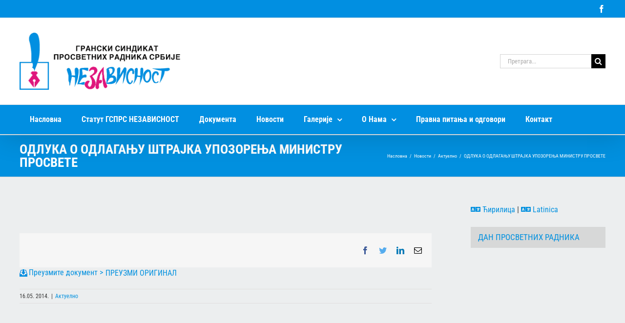

--- FILE ---
content_type: text/html; charset=UTF-8
request_url: https://gsprs-nezavisnost.org.rs/novosti/aktuelno/odluka-o-odlaganju-strajka-upozorenja-ministru-prosvete/
body_size: 14964
content:
<!DOCTYPE html>
<html class="avada-html-layout-wide avada-html-header-position-top" lang="sr-RS" prefix="og: http://ogp.me/ns# fb: http://ogp.me/ns/fb#">
<head>
	<meta http-equiv="X-UA-Compatible" content="IE=edge" />
	<meta http-equiv="Content-Type" content="text/html; charset=utf-8"/>
	<meta name="viewport" content="width=device-width, initial-scale=1" />
	<title>ОДЛУКА О ОДЛАГАЊУ ШТРАЈКА УПОЗОРЕЊА МИНИСТРУ ПРОСВЕТЕ &#8211; ГСПРС Независност</title>
<meta name='robots' content='max-image-preview:large' />
	<style>img:is([sizes="auto" i], [sizes^="auto," i]) { contain-intrinsic-size: 3000px 1500px }</style>
	<script type="text/javascript">function rgmkInitGoogleMaps(){window.rgmkGoogleMapsCallback=true;try{jQuery(document).trigger("rgmkGoogleMapsLoad")}catch(err){}}</script>		
		
		
		
		
		
		<meta property="og:title" content="ОДЛУКА О ОДЛАГАЊУ ШТРАЈКА УПОЗОРЕЊА МИНИСТРУ ПРОСВЕТЕ"/>
		<meta property="og:type" content="article"/>
		<meta property="og:url" content="https://gsprs-nezavisnost.org.rs/novosti/aktuelno/odluka-o-odlaganju-strajka-upozorenja-ministru-prosvete/"/>
		<meta property="og:site_name" content="ГСПРС Независност"/>
		<meta property="og:description" content="ПРЕУЗМИ ОРИГИНАЛ"/>

									<meta property="og:image" content="https://gsprs-nezavisnost.org.rs/media/2017/05/logo-gsprs-nezavisnost.png"/>
							<style id='classic-theme-styles-inline-css' type='text/css'>
/*! This file is auto-generated */
.wp-block-button__link{color:#fff;background-color:#32373c;border-radius:9999px;box-shadow:none;text-decoration:none;padding:calc(.667em + 2px) calc(1.333em + 2px);font-size:1.125em}.wp-block-file__button{background:#32373c;color:#fff;text-decoration:none}
</style>
<style id='global-styles-inline-css' type='text/css'>
:root{--wp--preset--aspect-ratio--square: 1;--wp--preset--aspect-ratio--4-3: 4/3;--wp--preset--aspect-ratio--3-4: 3/4;--wp--preset--aspect-ratio--3-2: 3/2;--wp--preset--aspect-ratio--2-3: 2/3;--wp--preset--aspect-ratio--16-9: 16/9;--wp--preset--aspect-ratio--9-16: 9/16;--wp--preset--color--black: #000000;--wp--preset--color--cyan-bluish-gray: #abb8c3;--wp--preset--color--white: #ffffff;--wp--preset--color--pale-pink: #f78da7;--wp--preset--color--vivid-red: #cf2e2e;--wp--preset--color--luminous-vivid-orange: #ff6900;--wp--preset--color--luminous-vivid-amber: #fcb900;--wp--preset--color--light-green-cyan: #7bdcb5;--wp--preset--color--vivid-green-cyan: #00d084;--wp--preset--color--pale-cyan-blue: #8ed1fc;--wp--preset--color--vivid-cyan-blue: #0693e3;--wp--preset--color--vivid-purple: #9b51e0;--wp--preset--gradient--vivid-cyan-blue-to-vivid-purple: linear-gradient(135deg,rgba(6,147,227,1) 0%,rgb(155,81,224) 100%);--wp--preset--gradient--light-green-cyan-to-vivid-green-cyan: linear-gradient(135deg,rgb(122,220,180) 0%,rgb(0,208,130) 100%);--wp--preset--gradient--luminous-vivid-amber-to-luminous-vivid-orange: linear-gradient(135deg,rgba(252,185,0,1) 0%,rgba(255,105,0,1) 100%);--wp--preset--gradient--luminous-vivid-orange-to-vivid-red: linear-gradient(135deg,rgba(255,105,0,1) 0%,rgb(207,46,46) 100%);--wp--preset--gradient--very-light-gray-to-cyan-bluish-gray: linear-gradient(135deg,rgb(238,238,238) 0%,rgb(169,184,195) 100%);--wp--preset--gradient--cool-to-warm-spectrum: linear-gradient(135deg,rgb(74,234,220) 0%,rgb(151,120,209) 20%,rgb(207,42,186) 40%,rgb(238,44,130) 60%,rgb(251,105,98) 80%,rgb(254,248,76) 100%);--wp--preset--gradient--blush-light-purple: linear-gradient(135deg,rgb(255,206,236) 0%,rgb(152,150,240) 100%);--wp--preset--gradient--blush-bordeaux: linear-gradient(135deg,rgb(254,205,165) 0%,rgb(254,45,45) 50%,rgb(107,0,62) 100%);--wp--preset--gradient--luminous-dusk: linear-gradient(135deg,rgb(255,203,112) 0%,rgb(199,81,192) 50%,rgb(65,88,208) 100%);--wp--preset--gradient--pale-ocean: linear-gradient(135deg,rgb(255,245,203) 0%,rgb(182,227,212) 50%,rgb(51,167,181) 100%);--wp--preset--gradient--electric-grass: linear-gradient(135deg,rgb(202,248,128) 0%,rgb(113,206,126) 100%);--wp--preset--gradient--midnight: linear-gradient(135deg,rgb(2,3,129) 0%,rgb(40,116,252) 100%);--wp--preset--font-size--small: 12px;--wp--preset--font-size--medium: 20px;--wp--preset--font-size--large: 24px;--wp--preset--font-size--x-large: 42px;--wp--preset--font-size--normal: 16px;--wp--preset--font-size--xlarge: 32px;--wp--preset--font-size--huge: 48px;--wp--preset--spacing--20: 0.44rem;--wp--preset--spacing--30: 0.67rem;--wp--preset--spacing--40: 1rem;--wp--preset--spacing--50: 1.5rem;--wp--preset--spacing--60: 2.25rem;--wp--preset--spacing--70: 3.38rem;--wp--preset--spacing--80: 5.06rem;--wp--preset--shadow--natural: 6px 6px 9px rgba(0, 0, 0, 0.2);--wp--preset--shadow--deep: 12px 12px 50px rgba(0, 0, 0, 0.4);--wp--preset--shadow--sharp: 6px 6px 0px rgba(0, 0, 0, 0.2);--wp--preset--shadow--outlined: 6px 6px 0px -3px rgba(255, 255, 255, 1), 6px 6px rgba(0, 0, 0, 1);--wp--preset--shadow--crisp: 6px 6px 0px rgba(0, 0, 0, 1);}:where(.is-layout-flex){gap: 0.5em;}:where(.is-layout-grid){gap: 0.5em;}body .is-layout-flex{display: flex;}.is-layout-flex{flex-wrap: wrap;align-items: center;}.is-layout-flex > :is(*, div){margin: 0;}body .is-layout-grid{display: grid;}.is-layout-grid > :is(*, div){margin: 0;}:where(.wp-block-columns.is-layout-flex){gap: 2em;}:where(.wp-block-columns.is-layout-grid){gap: 2em;}:where(.wp-block-post-template.is-layout-flex){gap: 1.25em;}:where(.wp-block-post-template.is-layout-grid){gap: 1.25em;}.has-black-color{color: var(--wp--preset--color--black) !important;}.has-cyan-bluish-gray-color{color: var(--wp--preset--color--cyan-bluish-gray) !important;}.has-white-color{color: var(--wp--preset--color--white) !important;}.has-pale-pink-color{color: var(--wp--preset--color--pale-pink) !important;}.has-vivid-red-color{color: var(--wp--preset--color--vivid-red) !important;}.has-luminous-vivid-orange-color{color: var(--wp--preset--color--luminous-vivid-orange) !important;}.has-luminous-vivid-amber-color{color: var(--wp--preset--color--luminous-vivid-amber) !important;}.has-light-green-cyan-color{color: var(--wp--preset--color--light-green-cyan) !important;}.has-vivid-green-cyan-color{color: var(--wp--preset--color--vivid-green-cyan) !important;}.has-pale-cyan-blue-color{color: var(--wp--preset--color--pale-cyan-blue) !important;}.has-vivid-cyan-blue-color{color: var(--wp--preset--color--vivid-cyan-blue) !important;}.has-vivid-purple-color{color: var(--wp--preset--color--vivid-purple) !important;}.has-black-background-color{background-color: var(--wp--preset--color--black) !important;}.has-cyan-bluish-gray-background-color{background-color: var(--wp--preset--color--cyan-bluish-gray) !important;}.has-white-background-color{background-color: var(--wp--preset--color--white) !important;}.has-pale-pink-background-color{background-color: var(--wp--preset--color--pale-pink) !important;}.has-vivid-red-background-color{background-color: var(--wp--preset--color--vivid-red) !important;}.has-luminous-vivid-orange-background-color{background-color: var(--wp--preset--color--luminous-vivid-orange) !important;}.has-luminous-vivid-amber-background-color{background-color: var(--wp--preset--color--luminous-vivid-amber) !important;}.has-light-green-cyan-background-color{background-color: var(--wp--preset--color--light-green-cyan) !important;}.has-vivid-green-cyan-background-color{background-color: var(--wp--preset--color--vivid-green-cyan) !important;}.has-pale-cyan-blue-background-color{background-color: var(--wp--preset--color--pale-cyan-blue) !important;}.has-vivid-cyan-blue-background-color{background-color: var(--wp--preset--color--vivid-cyan-blue) !important;}.has-vivid-purple-background-color{background-color: var(--wp--preset--color--vivid-purple) !important;}.has-black-border-color{border-color: var(--wp--preset--color--black) !important;}.has-cyan-bluish-gray-border-color{border-color: var(--wp--preset--color--cyan-bluish-gray) !important;}.has-white-border-color{border-color: var(--wp--preset--color--white) !important;}.has-pale-pink-border-color{border-color: var(--wp--preset--color--pale-pink) !important;}.has-vivid-red-border-color{border-color: var(--wp--preset--color--vivid-red) !important;}.has-luminous-vivid-orange-border-color{border-color: var(--wp--preset--color--luminous-vivid-orange) !important;}.has-luminous-vivid-amber-border-color{border-color: var(--wp--preset--color--luminous-vivid-amber) !important;}.has-light-green-cyan-border-color{border-color: var(--wp--preset--color--light-green-cyan) !important;}.has-vivid-green-cyan-border-color{border-color: var(--wp--preset--color--vivid-green-cyan) !important;}.has-pale-cyan-blue-border-color{border-color: var(--wp--preset--color--pale-cyan-blue) !important;}.has-vivid-cyan-blue-border-color{border-color: var(--wp--preset--color--vivid-cyan-blue) !important;}.has-vivid-purple-border-color{border-color: var(--wp--preset--color--vivid-purple) !important;}.has-vivid-cyan-blue-to-vivid-purple-gradient-background{background: var(--wp--preset--gradient--vivid-cyan-blue-to-vivid-purple) !important;}.has-light-green-cyan-to-vivid-green-cyan-gradient-background{background: var(--wp--preset--gradient--light-green-cyan-to-vivid-green-cyan) !important;}.has-luminous-vivid-amber-to-luminous-vivid-orange-gradient-background{background: var(--wp--preset--gradient--luminous-vivid-amber-to-luminous-vivid-orange) !important;}.has-luminous-vivid-orange-to-vivid-red-gradient-background{background: var(--wp--preset--gradient--luminous-vivid-orange-to-vivid-red) !important;}.has-very-light-gray-to-cyan-bluish-gray-gradient-background{background: var(--wp--preset--gradient--very-light-gray-to-cyan-bluish-gray) !important;}.has-cool-to-warm-spectrum-gradient-background{background: var(--wp--preset--gradient--cool-to-warm-spectrum) !important;}.has-blush-light-purple-gradient-background{background: var(--wp--preset--gradient--blush-light-purple) !important;}.has-blush-bordeaux-gradient-background{background: var(--wp--preset--gradient--blush-bordeaux) !important;}.has-luminous-dusk-gradient-background{background: var(--wp--preset--gradient--luminous-dusk) !important;}.has-pale-ocean-gradient-background{background: var(--wp--preset--gradient--pale-ocean) !important;}.has-electric-grass-gradient-background{background: var(--wp--preset--gradient--electric-grass) !important;}.has-midnight-gradient-background{background: var(--wp--preset--gradient--midnight) !important;}.has-small-font-size{font-size: var(--wp--preset--font-size--small) !important;}.has-medium-font-size{font-size: var(--wp--preset--font-size--medium) !important;}.has-large-font-size{font-size: var(--wp--preset--font-size--large) !important;}.has-x-large-font-size{font-size: var(--wp--preset--font-size--x-large) !important;}
:where(.wp-block-post-template.is-layout-flex){gap: 1.25em;}:where(.wp-block-post-template.is-layout-grid){gap: 1.25em;}
:where(.wp-block-columns.is-layout-flex){gap: 2em;}:where(.wp-block-columns.is-layout-grid){gap: 2em;}
:root :where(.wp-block-pullquote){font-size: 1.5em;line-height: 1.6;}
</style>
<link rel='stylesheet' id='tablepress-default-css' href='https://gsprs-nezavisnost.org.rs/wp-content/plugins/tablepress/css/build/default.css' type='text/css' media='all' />
<link rel='stylesheet' id='fusion-dynamic-css-css' href='https://gsprs-nezavisnost.org.rs/media/fusion-styles/e85ead21f9e7249b013a7750188cd2b5.min.css' type='text/css' media='all' />
<script type="text/javascript" src="https://gsprs-nezavisnost.org.rs/wp-includes/js/jquery/jquery.min.js" id="jquery-core-js"></script>
<script type="text/javascript" src="https://gsprs-nezavisnost.org.rs/wp-includes/js/jquery/jquery-migrate.min.js" id="jquery-migrate-js"></script>
<script type="text/javascript" src="https://gsprs-nezavisnost.org.rs/wp-content/plugins/revslider/public/assets/js/rbtools.min.js" id="tp-tools-js"></script>
<script type="text/javascript" src="https://gsprs-nezavisnost.org.rs/wp-content/plugins/revslider/public/assets/js/rs6.min.js" id="revmin-js"></script>
<link rel="https://api.w.org/" href="https://gsprs-nezavisnost.org.rs/wp-json/" /><link rel="alternate" title="JSON" type="application/json" href="https://gsprs-nezavisnost.org.rs/wp-json/wp/v2/posts/2924" /><link rel="canonical" href="https://gsprs-nezavisnost.org.rs/novosti/aktuelno/odluka-o-odlaganju-strajka-upozorenja-ministru-prosvete/" />
<style type="text/css" id="css-fb-visibility">@media screen and (max-width: 640px){.fusion-no-small-visibility{display:none !important;}body:not(.fusion-builder-ui-wireframe) .sm-text-align-center{text-align:center !important;}body:not(.fusion-builder-ui-wireframe) .sm-text-align-left{text-align:left !important;}body:not(.fusion-builder-ui-wireframe) .sm-text-align-right{text-align:right !important;}body:not(.fusion-builder-ui-wireframe) .sm-flex-align-center{justify-content:center !important;}body:not(.fusion-builder-ui-wireframe) .sm-flex-align-flex-start{justify-content:flex-start !important;}body:not(.fusion-builder-ui-wireframe) .sm-flex-align-flex-end{justify-content:flex-end !important;}body:not(.fusion-builder-ui-wireframe) .sm-mx-auto{margin-left:auto !important;margin-right:auto !important;}body:not(.fusion-builder-ui-wireframe) .sm-ml-auto{margin-left:auto !important;}body:not(.fusion-builder-ui-wireframe) .sm-mr-auto{margin-right:auto !important;}body:not(.fusion-builder-ui-wireframe) .fusion-absolute-position-small{position:absolute;top:auto;width:100%;}}@media screen and (min-width: 641px) and (max-width: 1024px){.fusion-no-medium-visibility{display:none !important;}body:not(.fusion-builder-ui-wireframe) .md-text-align-center{text-align:center !important;}body:not(.fusion-builder-ui-wireframe) .md-text-align-left{text-align:left !important;}body:not(.fusion-builder-ui-wireframe) .md-text-align-right{text-align:right !important;}body:not(.fusion-builder-ui-wireframe) .md-flex-align-center{justify-content:center !important;}body:not(.fusion-builder-ui-wireframe) .md-flex-align-flex-start{justify-content:flex-start !important;}body:not(.fusion-builder-ui-wireframe) .md-flex-align-flex-end{justify-content:flex-end !important;}body:not(.fusion-builder-ui-wireframe) .md-mx-auto{margin-left:auto !important;margin-right:auto !important;}body:not(.fusion-builder-ui-wireframe) .md-ml-auto{margin-left:auto !important;}body:not(.fusion-builder-ui-wireframe) .md-mr-auto{margin-right:auto !important;}body:not(.fusion-builder-ui-wireframe) .fusion-absolute-position-medium{position:absolute;top:auto;width:100%;}}@media screen and (min-width: 1025px){.fusion-no-large-visibility{display:none !important;}body:not(.fusion-builder-ui-wireframe) .lg-text-align-center{text-align:center !important;}body:not(.fusion-builder-ui-wireframe) .lg-text-align-left{text-align:left !important;}body:not(.fusion-builder-ui-wireframe) .lg-text-align-right{text-align:right !important;}body:not(.fusion-builder-ui-wireframe) .lg-flex-align-center{justify-content:center !important;}body:not(.fusion-builder-ui-wireframe) .lg-flex-align-flex-start{justify-content:flex-start !important;}body:not(.fusion-builder-ui-wireframe) .lg-flex-align-flex-end{justify-content:flex-end !important;}body:not(.fusion-builder-ui-wireframe) .lg-mx-auto{margin-left:auto !important;margin-right:auto !important;}body:not(.fusion-builder-ui-wireframe) .lg-ml-auto{margin-left:auto !important;}body:not(.fusion-builder-ui-wireframe) .lg-mr-auto{margin-right:auto !important;}body:not(.fusion-builder-ui-wireframe) .fusion-absolute-position-large{position:absolute;top:auto;width:100%;}}</style><meta name="generator" content="Powered by Slider Revolution 6.2.23 - responsive, Mobile-Friendly Slider Plugin for WordPress with comfortable drag and drop interface." />
<link rel="icon" href="https://gsprs-nezavisnost.org.rs/media/2021/12/cropped-favicon-nezavisnost-32x32.png" sizes="32x32" />
<link rel="icon" href="https://gsprs-nezavisnost.org.rs/media/2021/12/cropped-favicon-nezavisnost-192x192.png" sizes="192x192" />
<link rel="apple-touch-icon" href="https://gsprs-nezavisnost.org.rs/media/2021/12/cropped-favicon-nezavisnost-180x180.png" />
<meta name="msapplication-TileImage" content="https://gsprs-nezavisnost.org.rs/media/2021/12/cropped-favicon-nezavisnost-270x270.png" />
<script type="text/javascript">function setREVStartSize(e){
			//window.requestAnimationFrame(function() {				 
				window.RSIW = window.RSIW===undefined ? window.innerWidth : window.RSIW;	
				window.RSIH = window.RSIH===undefined ? window.innerHeight : window.RSIH;	
				try {								
					var pw = document.getElementById(e.c).parentNode.offsetWidth,
						newh;
					pw = pw===0 || isNaN(pw) ? window.RSIW : pw;
					e.tabw = e.tabw===undefined ? 0 : parseInt(e.tabw);
					e.thumbw = e.thumbw===undefined ? 0 : parseInt(e.thumbw);
					e.tabh = e.tabh===undefined ? 0 : parseInt(e.tabh);
					e.thumbh = e.thumbh===undefined ? 0 : parseInt(e.thumbh);
					e.tabhide = e.tabhide===undefined ? 0 : parseInt(e.tabhide);
					e.thumbhide = e.thumbhide===undefined ? 0 : parseInt(e.thumbhide);
					e.mh = e.mh===undefined || e.mh=="" || e.mh==="auto" ? 0 : parseInt(e.mh,0);		
					if(e.layout==="fullscreen" || e.l==="fullscreen") 						
						newh = Math.max(e.mh,window.RSIH);					
					else{					
						e.gw = Array.isArray(e.gw) ? e.gw : [e.gw];
						for (var i in e.rl) if (e.gw[i]===undefined || e.gw[i]===0) e.gw[i] = e.gw[i-1];					
						e.gh = e.el===undefined || e.el==="" || (Array.isArray(e.el) && e.el.length==0)? e.gh : e.el;
						e.gh = Array.isArray(e.gh) ? e.gh : [e.gh];
						for (var i in e.rl) if (e.gh[i]===undefined || e.gh[i]===0) e.gh[i] = e.gh[i-1];
											
						var nl = new Array(e.rl.length),
							ix = 0,						
							sl;					
						e.tabw = e.tabhide>=pw ? 0 : e.tabw;
						e.thumbw = e.thumbhide>=pw ? 0 : e.thumbw;
						e.tabh = e.tabhide>=pw ? 0 : e.tabh;
						e.thumbh = e.thumbhide>=pw ? 0 : e.thumbh;					
						for (var i in e.rl) nl[i] = e.rl[i]<window.RSIW ? 0 : e.rl[i];
						sl = nl[0];									
						for (var i in nl) if (sl>nl[i] && nl[i]>0) { sl = nl[i]; ix=i;}															
						var m = pw>(e.gw[ix]+e.tabw+e.thumbw) ? 1 : (pw-(e.tabw+e.thumbw)) / (e.gw[ix]);					
						newh =  (e.gh[ix] * m) + (e.tabh + e.thumbh);
					}				
					if(window.rs_init_css===undefined) window.rs_init_css = document.head.appendChild(document.createElement("style"));					
					document.getElementById(e.c).height = newh+"px";
					window.rs_init_css.innerHTML += "#"+e.c+"_wrapper { height: "+newh+"px }";				
				} catch(e){
					console.log("Failure at Presize of Slider:" + e)
				}					   
			//});
		  };</script>
		<script type="text/javascript">
			var doc = document.documentElement;
			doc.setAttribute( 'data-useragent', navigator.userAgent );
		</script>
		
	</head>

<body class="wp-singular post-template-default single single-post postid-2924 single-format-standard wp-theme-Avada wp-child-theme-gsprs-nezavisnost fusion-image-hovers fusion-pagination-sizing fusion-button_type-flat fusion-button_span-no fusion-button_gradient-linear avada-image-rollover-circle-yes avada-image-rollover-yes avada-image-rollover-direction-left odluka-o-odlaganju-strajka-upozorenja-ministru-prosvete fusion-body ltr fusion-sticky-header no-mobile-slidingbar no-mobile-totop fusion-disable-outline fusion-sub-menu-fade mobile-logo-pos-left layout-wide-mode avada-has-boxed-modal-shadow-none layout-scroll-offset-full avada-has-zero-margin-offset-top has-sidebar fusion-top-header menu-text-align-left mobile-menu-design-modern fusion-show-pagination-text fusion-header-layout-v4 avada-responsive avada-footer-fx-none avada-menu-highlight-style-background fusion-search-form-classic fusion-main-menu-search-overlay fusion-avatar-square avada-sticky-shrinkage avada-blog-layout-medium avada-blog-archive-layout-grid avada-header-shadow-yes avada-menu-icon-position-left avada-has-mainmenu-dropdown-divider avada-has-mobile-menu-search avada-has-breadcrumb-mobile-hidden avada-has-titlebar-bar_and_content avada-has-pagination-padding avada-flyout-menu-direction-fade avada-ec-views-v1" >
		<a class="skip-link screen-reader-text" href="#content">Skip to content</a>

	<div id="boxed-wrapper">
		<div class="fusion-sides-frame"></div>
		<div id="wrapper" class="fusion-wrapper">
			<div id="home" style="position:relative;top:-1px;"></div>
			
				
			<header class="fusion-header-wrapper fusion-header-shadow">
				<div class="fusion-header-v4 fusion-logo-alignment fusion-logo-left fusion-sticky-menu-1 fusion-sticky-logo- fusion-mobile-logo- fusion-sticky-menu-only fusion-header-menu-align-left fusion-mobile-menu-design-modern">
					
<div class="fusion-secondary-header">
	<div class="fusion-row">
							<div class="fusion-alignright">
				<div class="fusion-social-links-header"><div class="fusion-social-networks"><div class="fusion-social-networks-wrapper"><a  class="fusion-social-network-icon fusion-tooltip fusion-facebook awb-icon-facebook" style data-placement="bottom" data-title="Facebook" data-toggle="tooltip" title="Facebook" href="https://www.facebook.com/Gsprs-Nezavisnost-851250284928726/" target="_blank" rel="noreferrer"><span class="screen-reader-text">Facebook</span></a></div></div></div>			</div>
			</div>
</div>
<div class="fusion-header-sticky-height"></div>
<div class="fusion-sticky-header-wrapper"> <!-- start fusion sticky header wrapper -->
	<div class="fusion-header">
		<div class="fusion-row">
							<div class="fusion-logo" data-margin-top="0px" data-margin-bottom="0px" data-margin-left="0px" data-margin-right="0px">
			<a class="fusion-logo-link"  href="https://gsprs-nezavisnost.org.rs/" >

						<!-- standard logo -->
			<img src="https://gsprs-nezavisnost.org.rs/media/2017/05/logo-gsprs-nezavisnost.png" srcset="https://gsprs-nezavisnost.org.rs/media/2017/05/logo-gsprs-nezavisnost.png 1x, https://gsprs-nezavisnost.org.rs/media/2017/05/logo-gsprs-nezavisnost.png 2x" width="703" height="250" style="max-height:250px;height:auto;" alt="ГСПРС Независност Logo" data-retina_logo_url="https://gsprs-nezavisnost.org.rs/media/2017/05/logo-gsprs-nezavisnost.png" class="fusion-standard-logo" />

			
					</a>
		
<div class="fusion-header-content-3-wrapper">
			<div class="fusion-secondary-menu-search">
					<form role="search" class="searchform fusion-search-form  fusion-search-form-classic" method="get" action="https://gsprs-nezavisnost.org.rs/">
			<div class="fusion-search-form-content">

				
				<div class="fusion-search-field search-field">
					<label><span class="screen-reader-text">Претрага за:</span>
													<input type="search" value="" name="s" class="s" placeholder="Претрага..." required aria-required="true" aria-label="Претрага..."/>
											</label>
				</div>
				<div class="fusion-search-button search-button">
					<input type="submit" class="fusion-search-submit searchsubmit" aria-label="Search" value="&#xf002;" />
									</div>

				
			</div>


			
		</form>
				</div>
	</div>
</div>
								<div class="fusion-mobile-menu-icons">
							<a href="#" class="fusion-icon awb-icon-bars" aria-label="Toggle mobile menu" aria-expanded="false"></a>
		
					<a href="#" class="fusion-icon awb-icon-search" aria-label="Toggle mobile search"></a>
		
		
			</div>
			
					</div>
	</div>
	<div class="fusion-secondary-main-menu">
		<div class="fusion-row">
			<nav class="fusion-main-menu" aria-label="Main Menu"><div class="fusion-overlay-search">		<form role="search" class="searchform fusion-search-form  fusion-search-form-classic" method="get" action="https://gsprs-nezavisnost.org.rs/">
			<div class="fusion-search-form-content">

				
				<div class="fusion-search-field search-field">
					<label><span class="screen-reader-text">Претрага за:</span>
													<input type="search" value="" name="s" class="s" placeholder="Претрага..." required aria-required="true" aria-label="Претрага..."/>
											</label>
				</div>
				<div class="fusion-search-button search-button">
					<input type="submit" class="fusion-search-submit searchsubmit" aria-label="Search" value="&#xf002;" />
									</div>

				
			</div>


			
		</form>
		<div class="fusion-search-spacer"></div><a href="#" role="button" aria-label="Close Search" class="fusion-close-search"></a></div><ul id="menu-main-menu" class="fusion-menu"><li  id="menu-item-3870"  class="menu-item menu-item-type-post_type menu-item-object-page menu-item-home menu-item-3870"  data-item-id="3870"><a  href="https://gsprs-nezavisnost.org.rs/" class="fusion-background-highlight"><span class="menu-text">Насловна</span></a></li><li  id="menu-item-3866"  class="menu-item menu-item-type-post_type menu-item-object-page menu-item-3866"  data-item-id="3866"><a  href="https://gsprs-nezavisnost.org.rs/statut/" class="fusion-background-highlight"><span class="menu-text">Статут ГСПРС НЕЗАВИСНОСТ</span></a></li><li  id="menu-item-4128"  class="menu-item menu-item-type-post_type menu-item-object-page menu-item-4128"  data-item-id="4128"><a  href="https://gsprs-nezavisnost.org.rs/dokumenta/" class="fusion-background-highlight"><span class="menu-text">Документа</span></a></li><li  id="menu-item-4143"  class="menu-item menu-item-type-taxonomy menu-item-object-category current-post-ancestor menu-item-4143"  data-item-id="4143"><a  href="https://gsprs-nezavisnost.org.rs/category/novosti/" class="fusion-background-highlight"><span class="menu-text">Новости</span></a></li><li  id="menu-item-4145"  class="menu-item menu-item-type-custom menu-item-object-custom menu-item-has-children menu-item-4145 fusion-dropdown-menu"  data-item-id="4145"><a  href="#" class="fusion-background-highlight"><span class="menu-text">Галерије</span> <span class="fusion-caret"><i class="fusion-dropdown-indicator" aria-hidden="true"></i></span></a><ul class="sub-menu"><li  id="menu-item-4142"  class="menu-item menu-item-type-taxonomy menu-item-object-category menu-item-4142 fusion-dropdown-submenu" ><a  href="https://gsprs-nezavisnost.org.rs/category/video-galerije/" class="fusion-background-highlight"><span>Видео Галерије</span></a></li><li  id="menu-item-4144"  class="menu-item menu-item-type-taxonomy menu-item-object-category menu-item-4144 fusion-dropdown-submenu" ><a  href="https://gsprs-nezavisnost.org.rs/category/foto-galerije/" class="fusion-background-highlight"><span>Фото Галерије</span></a></li></ul></li><li  id="menu-item-4202"  class="menu-item menu-item-type-custom menu-item-object-custom menu-item-has-children menu-item-4202 fusion-dropdown-menu"  data-item-id="4202"><a  href="#" class="fusion-background-highlight"><span class="menu-text">О Нама</span> <span class="fusion-caret"><i class="fusion-dropdown-indicator" aria-hidden="true"></i></span></a><ul class="sub-menu"><li  id="menu-item-3867"  class="menu-item menu-item-type-post_type menu-item-object-page menu-item-3867 fusion-dropdown-submenu" ><a  href="https://gsprs-nezavisnost.org.rs/organi-i-tela/" class="fusion-background-highlight"><span>Органи и тела</span></a></li><li  id="menu-item-4187"  class="menu-item menu-item-type-post_type menu-item-object-page menu-item-4187 fusion-dropdown-submenu" ><a  href="https://gsprs-nezavisnost.org.rs/programska-dokumenta/" class="fusion-background-highlight"><span>Програмска документа</span></a></li><li  id="menu-item-4141"  class="menu-item menu-item-type-post_type menu-item-object-page menu-item-4141 fusion-dropdown-submenu" ><a  href="https://gsprs-nezavisnost.org.rs/istorijat-sindikata/" class="fusion-background-highlight"><span>Историјат Синдиката</span></a></li><li  id="menu-item-4182"  class="menu-item menu-item-type-post_type menu-item-object-page menu-item-4182 fusion-dropdown-submenu" ><a  href="https://gsprs-nezavisnost.org.rs/skolske-uprave/" class="fusion-background-highlight"><span>Школске управе</span></a></li></ul></li><li  id="menu-item-6016"  class="menu-item menu-item-type-taxonomy menu-item-object-category menu-item-6016"  data-item-id="6016"><a  href="https://gsprs-nezavisnost.org.rs/category/%d0%bf%d1%80%d0%b0%d0%b2%d0%bd%d0%b0-%d0%bf%d0%b8%d1%82%d0%b0%d1%9a%d0%b0-%d0%b8-%d0%be%d0%b4%d0%b3%d0%be%d0%b2%d0%be%d1%80%d0%b8/" class="fusion-background-highlight"><span class="menu-text">Правна питања и одговори</span></a></li><li  id="menu-item-3869"  class="menu-item menu-item-type-post_type menu-item-object-page menu-item-3869"  data-item-id="3869"><a  href="https://gsprs-nezavisnost.org.rs/kontakt/" class="fusion-background-highlight"><span class="menu-text">Контакт</span></a></li></ul></nav><nav class="fusion-main-menu fusion-sticky-menu" aria-label="Main Menu Sticky"><div class="fusion-overlay-search">		<form role="search" class="searchform fusion-search-form  fusion-search-form-classic" method="get" action="https://gsprs-nezavisnost.org.rs/">
			<div class="fusion-search-form-content">

				
				<div class="fusion-search-field search-field">
					<label><span class="screen-reader-text">Претрага за:</span>
													<input type="search" value="" name="s" class="s" placeholder="Претрага..." required aria-required="true" aria-label="Претрага..."/>
											</label>
				</div>
				<div class="fusion-search-button search-button">
					<input type="submit" class="fusion-search-submit searchsubmit" aria-label="Search" value="&#xf002;" />
									</div>

				
			</div>


			
		</form>
		<div class="fusion-search-spacer"></div><a href="#" role="button" aria-label="Close Search" class="fusion-close-search"></a></div><ul id="menu-main-menu-1" class="fusion-menu"><li   class="menu-item menu-item-type-post_type menu-item-object-page menu-item-home menu-item-3870"  data-item-id="3870"><a  href="https://gsprs-nezavisnost.org.rs/" class="fusion-background-highlight"><span class="menu-text">Насловна</span></a></li><li   class="menu-item menu-item-type-post_type menu-item-object-page menu-item-3866"  data-item-id="3866"><a  href="https://gsprs-nezavisnost.org.rs/statut/" class="fusion-background-highlight"><span class="menu-text">Статут ГСПРС НЕЗАВИСНОСТ</span></a></li><li   class="menu-item menu-item-type-post_type menu-item-object-page menu-item-4128"  data-item-id="4128"><a  href="https://gsprs-nezavisnost.org.rs/dokumenta/" class="fusion-background-highlight"><span class="menu-text">Документа</span></a></li><li   class="menu-item menu-item-type-taxonomy menu-item-object-category current-post-ancestor menu-item-4143"  data-item-id="4143"><a  href="https://gsprs-nezavisnost.org.rs/category/novosti/" class="fusion-background-highlight"><span class="menu-text">Новости</span></a></li><li   class="menu-item menu-item-type-custom menu-item-object-custom menu-item-has-children menu-item-4145 fusion-dropdown-menu"  data-item-id="4145"><a  href="#" class="fusion-background-highlight"><span class="menu-text">Галерије</span> <span class="fusion-caret"><i class="fusion-dropdown-indicator" aria-hidden="true"></i></span></a><ul class="sub-menu"><li   class="menu-item menu-item-type-taxonomy menu-item-object-category menu-item-4142 fusion-dropdown-submenu" ><a  href="https://gsprs-nezavisnost.org.rs/category/video-galerije/" class="fusion-background-highlight"><span>Видео Галерије</span></a></li><li   class="menu-item menu-item-type-taxonomy menu-item-object-category menu-item-4144 fusion-dropdown-submenu" ><a  href="https://gsprs-nezavisnost.org.rs/category/foto-galerije/" class="fusion-background-highlight"><span>Фото Галерије</span></a></li></ul></li><li   class="menu-item menu-item-type-custom menu-item-object-custom menu-item-has-children menu-item-4202 fusion-dropdown-menu"  data-item-id="4202"><a  href="#" class="fusion-background-highlight"><span class="menu-text">О Нама</span> <span class="fusion-caret"><i class="fusion-dropdown-indicator" aria-hidden="true"></i></span></a><ul class="sub-menu"><li   class="menu-item menu-item-type-post_type menu-item-object-page menu-item-3867 fusion-dropdown-submenu" ><a  href="https://gsprs-nezavisnost.org.rs/organi-i-tela/" class="fusion-background-highlight"><span>Органи и тела</span></a></li><li   class="menu-item menu-item-type-post_type menu-item-object-page menu-item-4187 fusion-dropdown-submenu" ><a  href="https://gsprs-nezavisnost.org.rs/programska-dokumenta/" class="fusion-background-highlight"><span>Програмска документа</span></a></li><li   class="menu-item menu-item-type-post_type menu-item-object-page menu-item-4141 fusion-dropdown-submenu" ><a  href="https://gsprs-nezavisnost.org.rs/istorijat-sindikata/" class="fusion-background-highlight"><span>Историјат Синдиката</span></a></li><li   class="menu-item menu-item-type-post_type menu-item-object-page menu-item-4182 fusion-dropdown-submenu" ><a  href="https://gsprs-nezavisnost.org.rs/skolske-uprave/" class="fusion-background-highlight"><span>Школске управе</span></a></li></ul></li><li   class="menu-item menu-item-type-taxonomy menu-item-object-category menu-item-6016"  data-item-id="6016"><a  href="https://gsprs-nezavisnost.org.rs/category/%d0%bf%d1%80%d0%b0%d0%b2%d0%bd%d0%b0-%d0%bf%d0%b8%d1%82%d0%b0%d1%9a%d0%b0-%d0%b8-%d0%be%d0%b4%d0%b3%d0%be%d0%b2%d0%be%d1%80%d0%b8/" class="fusion-background-highlight"><span class="menu-text">Правна питања и одговори</span></a></li><li   class="menu-item menu-item-type-post_type menu-item-object-page menu-item-3869"  data-item-id="3869"><a  href="https://gsprs-nezavisnost.org.rs/kontakt/" class="fusion-background-highlight"><span class="menu-text">Контакт</span></a></li></ul></nav>
<nav class="fusion-mobile-nav-holder fusion-mobile-menu-text-align-left" aria-label="Main Menu Mobile"></nav>

	<nav class="fusion-mobile-nav-holder fusion-mobile-menu-text-align-left fusion-mobile-sticky-nav-holder" aria-label="Main Menu Mobile Sticky"></nav>
			
<div class="fusion-clearfix"></div>
<div class="fusion-mobile-menu-search">
			<form role="search" class="searchform fusion-search-form  fusion-search-form-classic" method="get" action="https://gsprs-nezavisnost.org.rs/">
			<div class="fusion-search-form-content">

				
				<div class="fusion-search-field search-field">
					<label><span class="screen-reader-text">Претрага за:</span>
													<input type="search" value="" name="s" class="s" placeholder="Претрага..." required aria-required="true" aria-label="Претрага..."/>
											</label>
				</div>
				<div class="fusion-search-button search-button">
					<input type="submit" class="fusion-search-submit searchsubmit" aria-label="Search" value="&#xf002;" />
									</div>

				
			</div>


			
		</form>
		</div>
		</div>
	</div>
</div> <!-- end fusion sticky header wrapper -->
				</div>
				<div class="fusion-clearfix"></div>
			</header>
							
						<div id="sliders-container" class="fusion-slider-visibility">
					</div>
				
				
			
			<div class="avada-page-titlebar-wrapper" role="banner">
	<div class="fusion-page-title-bar fusion-page-title-bar-none fusion-page-title-bar-left">
		<div class="fusion-page-title-row">
			<div class="fusion-page-title-wrapper">
				<div class="fusion-page-title-captions">

																							<h1 class="entry-title">ОДЛУКА О ОДЛАГАЊУ ШТРАЈКА УПОЗОРЕЊА МИНИСТРУ ПРОСВЕТЕ</h1>

											
					
				</div>

															<div class="fusion-page-title-secondary">
							<div class="fusion-breadcrumbs"><span class="fusion-breadcrumb-item"><a href="https://gsprs-nezavisnost.org.rs" class="fusion-breadcrumb-link"><span >Насловна</span></a></span><span class="fusion-breadcrumb-sep">/</span><span class="fusion-breadcrumb-item"><a href="https://gsprs-nezavisnost.org.rs/category/novosti/" class="fusion-breadcrumb-link"><span >Новости</span></a></span><span class="fusion-breadcrumb-sep">/</span><span class="fusion-breadcrumb-item"><a href="https://gsprs-nezavisnost.org.rs/category/novosti/aktuelno/" class="fusion-breadcrumb-link"><span >Актуелно</span></a></span><span class="fusion-breadcrumb-sep">/</span><span class="fusion-breadcrumb-item"><span  class="breadcrumb-leaf">ОДЛУКА О ОДЛАГАЊУ ШТРАЈКА УПОЗОРЕЊА МИНИСТРУ ПРОСВЕТЕ</span></span></div>						</div>
									
			</div>
		</div>
	</div>
</div>

						<main id="main" class="clearfix  full-bg">
				<div class="fusion-row" style="">

<div id="content" style="float: left;">
		
			<article id="post-2924" class="post post-2924 type-post status-publish format-standard hentry category-aktuelno">
										<span class="entry-title" style="display: none;">ОДЛУКА О ОДЛАГАЊУ ШТРАЈКА УПОЗОРЕЊА МИНИСТРУ ПРОСВЕТЕ</span>
				<div class="fusion-sharing-box fusion-theme-sharing-box fusion-single-sharing-box">
		<h4></h4>
		<div class="fusion-social-networks"><div class="fusion-social-networks-wrapper"><a  class="fusion-social-network-icon fusion-tooltip fusion-facebook awb-icon-facebook" style="color:#3b5998;" data-placement="top" data-title="Facebook" data-toggle="tooltip" title="Facebook" href="https://www.facebook.com/sharer.php?u=https%3A%2F%2Fgsprs-nezavisnost.org.rs%2Fnovosti%2Faktuelno%2Fodluka-o-odlaganju-strajka-upozorenja-ministru-prosvete%2F&amp;t=%D0%9E%D0%94%D0%9B%D0%A3%D0%9A%D0%90%20%D0%9E%20%D0%9E%D0%94%D0%9B%D0%90%D0%93%D0%90%D0%8A%D0%A3%20%D0%A8%D0%A2%D0%A0%D0%90%D0%88%D0%9A%D0%90%20%D0%A3%D0%9F%D0%9E%D0%97%D0%9E%D0%A0%D0%95%D0%8A%D0%90%20%D0%9C%D0%98%D0%9D%D0%98%D0%A1%D0%A2%D0%A0%D0%A3%20%D0%9F%D0%A0%D0%9E%D0%A1%D0%92%D0%95%D0%A2%D0%95" target="_blank" rel="noreferrer"><span class="screen-reader-text">Facebook</span></a><a  class="fusion-social-network-icon fusion-tooltip fusion-twitter awb-icon-twitter" style="color:#55acee;" data-placement="top" data-title="Twitter" data-toggle="tooltip" title="Twitter" href="https://twitter.com/share?url=https%3A%2F%2Fgsprs-nezavisnost.org.rs%2Fnovosti%2Faktuelno%2Fodluka-o-odlaganju-strajka-upozorenja-ministru-prosvete%2F&amp;text=%D0%9E%D0%94%D0%9B%D0%A3%D0%9A%D0%90%20%D0%9E%20%D0%9E%D0%94%D0%9B%D0%90%D0%93%D0%90%D0%8A%D0%A3%20%D0%A8%D0%A2%D0%A0%D0%90%D0%88%D0%9A%D0%90%20%D0%A3%D0%9F%D0%9E%D0%97%D0%9E%D0%A0%D0%95%D0%8A%D0%90%20%D0%9C%D0%98%D0%9D%D0%98%D0%A1%D0%A2%D0%A0%D0%A3%20%D0%9F%D0%A0%D0%9E%D0%A1%D0%92%D0%95%D0%A2%D0%95" target="_blank" rel="noopener noreferrer"><span class="screen-reader-text">Twitter</span></a><a  class="fusion-social-network-icon fusion-tooltip fusion-linkedin awb-icon-linkedin" style="color:#0077b5;" data-placement="top" data-title="LinkedIn" data-toggle="tooltip" title="LinkedIn" href="https://www.linkedin.com/shareArticle?mini=true&amp;url=https%3A%2F%2Fgsprs-nezavisnost.org.rs%2Fnovosti%2Faktuelno%2Fodluka-o-odlaganju-strajka-upozorenja-ministru-prosvete%2F&amp;title=%D0%9E%D0%94%D0%9B%D0%A3%D0%9A%D0%90%20%D0%9E%20%D0%9E%D0%94%D0%9B%D0%90%D0%93%D0%90%D0%8A%D0%A3%20%D0%A8%D0%A2%D0%A0%D0%90%D0%88%D0%9A%D0%90%20%D0%A3%D0%9F%D0%9E%D0%97%D0%9E%D0%A0%D0%95%D0%8A%D0%90%20%D0%9C%D0%98%D0%9D%D0%98%D0%A1%D0%A2%D0%A0%D0%A3%20%D0%9F%D0%A0%D0%9E%D0%A1%D0%92%D0%95%D0%A2%D0%95&amp;summary=%D0%9F%D0%A0%D0%95%D0%A3%D0%97%D0%9C%D0%98%20%D0%9E%D0%A0%D0%98%D0%93%D0%98%D0%9D%D0%90%D0%9B" target="_blank" rel="noopener noreferrer"><span class="screen-reader-text">LinkedIn</span></a><a  class="fusion-social-network-icon fusion-tooltip fusion-mail awb-icon-mail fusion-last-social-icon" style="color:#000000;" data-placement="top" data-title="Email" data-toggle="tooltip" title="Email" href="mailto:?body=https://gsprs-nezavisnost.org.rs/novosti/aktuelno/odluka-o-odlaganju-strajka-upozorenja-ministru-prosvete/&amp;subject=%D0%9E%D0%94%D0%9B%D0%A3%D0%9A%D0%90%20%D0%9E%20%D0%9E%D0%94%D0%9B%D0%90%D0%93%D0%90%D0%8A%D0%A3%20%D0%A8%D0%A2%D0%A0%D0%90%D0%88%D0%9A%D0%90%20%D0%A3%D0%9F%D0%9E%D0%97%D0%9E%D0%A0%D0%95%D0%8A%D0%90%20%D0%9C%D0%98%D0%9D%D0%98%D0%A1%D0%A2%D0%A0%D0%A3%20%D0%9F%D0%A0%D0%9E%D0%A1%D0%92%D0%95%D0%A2%D0%95" target="_self" rel="noopener noreferrer"><span class="screen-reader-text">Email</span></a><div class="fusion-clearfix"></div></div></div>	</div>
											
						<div class="post-content">
				<p><a href="http://gsprs-nezavisnost.org.rs/wp-content/uploads/2014/05/Ministru_prosvete_5-16-2014_12-15_PM.pdf">ПРЕУЗМИ ОРИГИНАЛ</a></p>
							</div>

							<div class="fusion-meta-info"><div class="fusion-meta-info-wrapper"><span class="vcard rich-snippet-hidden"><span class="fn"><a href="https://gsprs-nezavisnost.org.rs/author/sg/" title="Чланци од SG" rel="author">SG</a></span></span><span class="updated rich-snippet-hidden">2014-05-16T10:25:03+02:00</span><span>16.05. 2014.</span><span class="fusion-inline-sep">|</span><a href="https://gsprs-nezavisnost.org.rs/category/novosti/aktuelno/" rel="category tag">Актуелно</a><span class="fusion-inline-sep">|</span></div></div>				
												
													</article>
		</div>


	<div id="sidebar" role="complementary" class="sidebar fusion-widget-area fusion-content-widget-area fusion-sidebar-right fusion-blogsidebar" style="float: right;">
	    <a href="#" id="lang_cyr"><i class="fa-language fas" data-name="language" aria-hidden="true"></i> Ћирилица</a> | <a href="#" id="lang_lat"><i class="fa-language fas" data-name="language" aria-hidden="true"></i> Latinica</a>
	    
	    <script src="https://cdn.jsdelivr.net/gh/ivebe/CyrLatConverter/cyrlatconverter.min.js"></script>
	    <script>
	            (function() {
	                var CyrLat = new CyrLatConverter('body').init({
                        onClickCyr: '#lang_cyr',
                        onClickLat: '#lang_lat'
                    })
                })();
	    </script>
										
					<section id="text-7" class="widget widget_text" style="border-style: solid;border-color:transparent;border-width:0px;"><div class="heading"><h4 class="widget-title">Дан просветних радника</h4></div>			<div class="textwidget"><div class="video-shortcode"><iframe title="ГСПРС НЕЗАВИСНОСТ" src="https://www.youtube.com/embed/UqTj4uVav9o?feature=oembed" frameborder="0" allow="accelerometer; autoplay; clipboard-write; encrypted-media; gyroscope; picture-in-picture" allowfullscreen></iframe></div>
<div class="video-shortcode"><iframe title="&quot;PROSVETA NA POPRAVNOM ISPITU&quot;" src="https://www.youtube.com/embed/jbcBsViCg5U?feature=oembed" frameborder="0" allow="accelerometer; autoplay; clipboard-write; encrypted-media; gyroscope; picture-in-picture; web-share" allowfullscreen></iframe></div>
<div class="video-shortcode"><iframe title="OKRUGLI STO &quot;PROSVETA U DRUŠTVU SIROMAŠTVA I DUHOVNE BEDE&quot;" src="https://www.youtube.com/embed/EVsqNps0pqY?feature=oembed" frameborder="0" allow="accelerometer; autoplay; clipboard-write; encrypted-media; gyroscope; picture-in-picture; web-share" allowfullscreen></iframe></div>
<p>&nbsp;</p>
</div>
		</section><section id="facebook-like-widget-2" class="widget facebook_like">
												<script>
			
					window.fbAsyncInit = function() {
						fusion_resize_page_widget();

						jQuery( window ).on( 'resize', function() {
							fusion_resize_page_widget();
						});

						function fusion_resize_page_widget() {
							var availableSpace     = jQuery( '.facebook-like-widget-2' ).width(),
								lastAvailableSPace = jQuery( '.facebook-like-widget-2 .fb-page' ).attr( 'data-width' ),
								maxWidth           = 268;

							if ( 1 > availableSpace ) {
								availableSpace = maxWidth;
							}

							if ( availableSpace != lastAvailableSPace && availableSpace != maxWidth ) {
								if ( maxWidth < availableSpace ) {
									availableSpace = maxWidth;
								}
								jQuery('.facebook-like-widget-2 .fb-page' ).attr( 'data-width', Math.floor( availableSpace ) );
								if ( 'undefined' !== typeof FB ) {
									FB.XFBML.parse();
								}
							}
						}
					};

					( function( d, s, id ) {
						var js,
							fjs = d.getElementsByTagName( s )[0];
						if ( d.getElementById( id ) ) {
							return;
						}
						js     = d.createElement( s );
						js.id  = id;
						js.src = "https://connect.facebook.net/sr_RS/sdk.js#xfbml=1&version=v8.0&appId=";
						fjs.parentNode.insertBefore( js, fjs );
					}( document, 'script', 'facebook-jssdk' ) );

							</script>
			
			<div class="fb-like-box-container facebook-like-widget-2" id="fb-root">
				<div class="fb-page" data-href="https://www.facebook.com/Gsprs-Nezavisnost-851250284928726/" data-original-width="268" data-width="268" data-adapt-container-width="true" data-small-header="true" data-height="95" data-hide-cover="true" data-show-facepile="false" data-tabs=""></div>
			</div>
			</section><section id="text-2" class="widget widget_text">			<div class="textwidget"><a href="https://nezavisnost.org/" target="_blank"><img src="https://gsprs-nezavisnost.org.rs/media/2017/05/ugs-logo-1.png"/></a></div>
		</section><section id="text-3" class="widget widget_text">			<div class="textwidget"><a href="https://www.ituc-csi.org/" target="_blank"><img src="https://gsprs-nezavisnost.org.rs/media/2017/05/ugs-logo-1.jpg"/></a></div>
		</section><section id="sgi_srr_widget-2" class="widget widget_sgi_srr_widget"><div class="heading"><h4 class="widget-title">Из медија:</h4></div><div class="sgi-srr-holder"><div class="sgi-srr-item">

	<h4><a href="https://naslovi.net/2026-01-21/b92/bojanic-beseda-o-svetom-savi-i-njegovom-rodoljublju/41236756">Бојанић: Беседа о Светом Сави и његовом родољубљу</a></h4>
	<h5>21. 01. 2026. | 9:40</h5>

</div>
<div class="sgi-srr-item">

	<h4><a href="https://naslovi.net/2026-01-21/pescanik/poremecaj-paznje/41236724">Поремећај пажње</a></h4>
	<h5>21. 01. 2026. | 9:31</h5>

</div>
<div class="sgi-srr-item">

	<h4><a href="https://naslovi.net/2026-01-21/bbc-news/sta-deca-u-srbiji-mogu-da-nauce-za-30-minuta-skolskog-casa/41233322">Шта деца у Србији могу да науче за 30 минута школског часа</a></h4>
	<h5>21. 01. 2026. | 8:45</h5>

</div>
<div class="sgi-srr-item">

	<h4><a href="https://naslovi.net/2026-01-21/nin/centralizacija-bez-prelaznog-roka-dekani-za-nin-o-prilagodjavanju-fakulteta-na-sistem-spiri/41236337">Централизација без прелазног рока: Декани за НИН о прилагођавању факултета на систем СПИРИ</a></h4>
	<h5>21. 01. 2026. | 8:10</h5>

</div>
<div class="sgi-srr-item">

	<h4><a href="https://naslovi.net/2026-01-21/blic/i-nama-je-pre-30-godina-posle-pola-sata-paznja-bila-na-nuli-diskusija-na-mrezama-o-najavljenom-skracenju-casova-mnogi-vide-ovaj-model-kao-najbolje-resenje/41235937">"И нама је пре 30 година после пола сата пажња била на нули!": Дискусија на мрежама о најављеном скраћењу часова: Многи виде овај модел као најбоље решење</a></h4>
	<h5>21. 01. 2026. | 5:15</h5>

</div>
<div class="sgi-srr-item">

	<h4><a href="https://naslovi.net/2026-01-20/euronews/probudite-se-uz-euronews-jutro-zbog-cega-davos-sve-vise-lici-na-politicki-a-manje-na-ekonomski-skup/41235373">Пробудите се уз Еуронеwс Јутро: Због чега Давос све више личи на политички, а мање на економски скуп</a></h4>
	<h5>20. 01. 2026. | 22:05</h5>

</div>
<div class="sgi-srr-item">

	<h4><a href="https://naslovi.net/2026-01-21/blic/kurti-hoce-da-preuzme-skolstvo-i-zdravstvo-srbima-na-kim-probni-balon-ili-pocetak-kraja-poslednjih-srpskih-institucija-probace-da-ponudi-promenjeni-oblik-zso/41235046">Курти хоће да преузме школство и здравство Србима на КиМ. Пробни балон или почетак краја последњих српских институција: "Пробаће да понуди промењени облик ЗСО"</a></h4>
	<h5>20. 01. 2026. | 20:25</h5>

</div>
<div class="sgi-srr-item">

	<h4><a href="https://naslovi.net/2026-01-20/newsmax-balkans/dekanka-fpn-ocekujem-da-me-ministarstvo-prosvete-razresi-duznosti-eventualni-spor-bih-dobila-tek-za-dve-godine/41234921">Деканка ФПН: Очекујем да ме Министарство просвете разреши дужности, евентуални спор бих добила тек за две године</a></h4>
	<h5>20. 01. 2026. | 19:55</h5>

</div>
<div class="sgi-srr-item">

	<h4><a href="https://naslovi.net/2026-01-20/danas/ko-bi-preuzeo-sns-posle-vucica/41234225">Ко би преузео СНС после Вучића?</a></h4>
	<h5>20. 01. 2026. | 17:05</h5>

</div>
<div class="sgi-srr-item">

	<h4><a href="https://naslovi.net/2026-01-20/resetka/sta-te-zulja-cika-ministre/41233565">Шта те жуља, чика министре?</a></h4>
	<h5>20. 01. 2026. | 14:55</h5>

</div>
<div class="sgi-srr-item">

	<h4><a href="https://naslovi.net/2026-01-20/newsmax-balkans/otvori-oci-delegacija-evropskog-parlamenta-stize-u-srbiju-ko-ce-ih-docekati-i-sta-se-ocekuje-od-najavljene-posete/41233376">Отвори очи: Делегација Европског парламента стиже у Србију, ко ће их дочекати и шта се очекује од најављене посете</a></h4>
	<h5>20. 01. 2026. | 14:30</h5>

</div>
<div class="sgi-srr-item">

	<h4><a href="https://naslovi.net/2026-01-20/radio-021/sta-deca-u-srbiji-mogu-da-nauce-za-30-minuta-skolskog-casa/41233353">Шта деца у Србији могу да науче за 30 минута школског часа</a></h4>
	<h5>20. 01. 2026. | 14:15</h5>

</div>
<div class="sgi-srr-item">

	<h4><a href="https://naslovi.net/2025-12-17/politika/neophodna-dodatna-lekarska-provera-stranih-radnika/41076765">Неопходна додатна лекарска провера страних радника</a></h4>
	<h5>17. 12. 2025. | 16:40</h5>

</div>
<div class="sgi-srr-item">

	<h4><a href="https://naslovi.net/2025-10-07/danas/dostojanstvo-rada-i-zdravlje-iznad-profita/40624196">„Достојанство рада и здравље изнад профита“</a></h4>
	<h5>7. 10. 2025. | 15:30</h5>

</div>
<div class="sgi-srr-item">

	<h4><a href="https://naslovi.net/2025-09-27/radio-021/da-li-se-motaci-kablova-sele-iz-srbije-sada-je-aktuelna-severna-afrika/40559618">Да ли се "мотачи каблова" селе из Србије: "Сада је актуелна северна Африка"</a></h4>
	<h5>27. 09. 2025. | 14:20</h5>

</div>
</div></section><section id="text-4" class="widget widget_text">			<div class="textwidget"><a href="https://www.ei-ie.org/" target="_blank"><img src="https://gsprs-nezavisnost.org.rs/media/2017/05/logo-ei-2.png"/></a></div>
		</section><section id="text-5" class="widget widget_text">			<div class="textwidget"><a href="https://www.etuc.org/" target="_blank"><img src="https://gsprs-nezavisnost.org.rs/media/2017/05/etuc-logo.png"/></a></div>
		</section><section id="text-6" class="widget widget_text" style="border-style: solid;border-color:transparent;border-width:0px;">			<div class="textwidget"><div class="brzi_linkovi">
<a href="http://liste.mpn.gov.rs/" target="_blank"><i class="fa fa-briefcase" aria-hidden="true"></i>
 Слободна радна места</a>
<a href="http://liste.mpn.gov.rs/" target="_blank"><i class="fa fa-list" aria-hidden="true"></i> Јединствена листа технолошких вишкова</a>
<a href="http://liste.mpn.gov.rs/" target="_blank"><i class="fa fa-users" aria-hidden="true"></i>
</i> Листа радника са непуним радним временом</a>
<a href="https://gsprs-nezavisnost.org.rs/media/2023/07/Molba-za-preuzimanje-2023.docx" target="_blank"><i class="fa fa-handshake-o" aria-hidden="true"></i>
</i> Молба за преузимање</a>
</div>
</div></div>
		</section>			</div>

						
					</div>  <!-- fusion-row -->
				</main>  <!-- #main -->
				
				
								
					
		<div class="fusion-footer">
				
	
	<footer id="footer" class="fusion-footer-copyright-area fusion-footer-copyright-center">
		<div class="fusion-row">
			<div class="fusion-copyright-content">

				<div class="fusion-copyright-notice">
		<div>
		ГСПРС „Независност“ © 2010-<script>document.write(new Date().getFullYear());</script>	</div>
</div>
<div class="fusion-social-links-footer">
	<div class="fusion-social-networks"><div class="fusion-social-networks-wrapper"><a  class="fusion-social-network-icon fusion-tooltip fusion-facebook awb-icon-facebook" style data-placement="top" data-title="Facebook" data-toggle="tooltip" title="Facebook" href="https://www.facebook.com/Gsprs-Nezavisnost-851250284928726/" target="_blank" rel="noreferrer"><span class="screen-reader-text">Facebook</span></a></div></div></div>

			</div> <!-- fusion-fusion-copyright-content -->
		</div> <!-- fusion-row -->
	</footer> <!-- #footer -->
		</div> <!-- fusion-footer -->

		
					<div class="fusion-sliding-bar-wrapper">
											</div>

												</div> <!-- wrapper -->
		</div> <!-- #boxed-wrapper -->
		<div class="fusion-top-frame"></div>
		<div class="fusion-bottom-frame"></div>
		<div class="fusion-boxed-shadow"></div>
		<a class="fusion-one-page-text-link fusion-page-load-link" tabindex="-1" href="#" aria-hidden="true">Page load link</a>

		<div class="avada-footer-scripts">
			<script type="speculationrules">
{"prefetch":[{"source":"document","where":{"and":[{"href_matches":"\/*"},{"not":{"href_matches":["\/wp-*.php","\/wp-admin\/*","\/media\/*","\/wp-content\/*","\/wp-content\/plugins\/*","\/wp-content\/themes\/gsprs-nezavisnost\/*","\/wp-content\/themes\/Avada\/*","\/*\\?(.+)"]}},{"not":{"selector_matches":"a[rel~=\"nofollow\"]"}},{"not":{"selector_matches":".no-prefetch, .no-prefetch a"}}]},"eagerness":"conservative"}]}
</script>
<script type="text/javascript">var fusionNavIsCollapsed=function(e){var t;window.innerWidth<=e.getAttribute("data-breakpoint")?(e.classList.add("collapse-enabled"),e.classList.contains("expanded")||(e.setAttribute("aria-expanded","false"),window.dispatchEvent(new Event("fusion-mobile-menu-collapsed",{bubbles:!0,cancelable:!0})))):(null!==e.querySelector(".menu-item-has-children.expanded .fusion-open-nav-submenu-on-click")&&e.querySelector(".menu-item-has-children.expanded .fusion-open-nav-submenu-on-click").click(),e.classList.remove("collapse-enabled"),e.setAttribute("aria-expanded","true"),null!==e.querySelector(".fusion-custom-menu")&&e.querySelector(".fusion-custom-menu").removeAttribute("style")),e.classList.add("no-wrapper-transition"),clearTimeout(t),t=setTimeout(()=>{e.classList.remove("no-wrapper-transition")},400),e.classList.remove("loading")},fusionRunNavIsCollapsed=function(){var e,t=document.querySelectorAll(".fusion-menu-element-wrapper");for(e=0;e<t.length;e++)fusionNavIsCollapsed(t[e])};function avadaGetScrollBarWidth(){var e,t,n,s=document.createElement("p");return s.style.width="100%",s.style.height="200px",(e=document.createElement("div")).style.position="absolute",e.style.top="0px",e.style.left="0px",e.style.visibility="hidden",e.style.width="200px",e.style.height="150px",e.style.overflow="hidden",e.appendChild(s),document.body.appendChild(e),t=s.offsetWidth,e.style.overflow="scroll",t==(n=s.offsetWidth)&&(n=e.clientWidth),document.body.removeChild(e),jQuery("html").hasClass("awb-scroll")&&10<t-n?10:t-n}fusionRunNavIsCollapsed(),window.addEventListener("fusion-resize-horizontal",fusionRunNavIsCollapsed);</script><link rel='stylesheet' id='wp-block-library-css' href='https://gsprs-nezavisnost.org.rs/wp-includes/css/dist/block-library/style.min.css' type='text/css' media='all' />
<style id='wp-block-library-theme-inline-css' type='text/css'>
.wp-block-audio :where(figcaption){color:#555;font-size:13px;text-align:center}.is-dark-theme .wp-block-audio :where(figcaption){color:#ffffffa6}.wp-block-audio{margin:0 0 1em}.wp-block-code{border:1px solid #ccc;border-radius:4px;font-family:Menlo,Consolas,monaco,monospace;padding:.8em 1em}.wp-block-embed :where(figcaption){color:#555;font-size:13px;text-align:center}.is-dark-theme .wp-block-embed :where(figcaption){color:#ffffffa6}.wp-block-embed{margin:0 0 1em}.blocks-gallery-caption{color:#555;font-size:13px;text-align:center}.is-dark-theme .blocks-gallery-caption{color:#ffffffa6}:root :where(.wp-block-image figcaption){color:#555;font-size:13px;text-align:center}.is-dark-theme :root :where(.wp-block-image figcaption){color:#ffffffa6}.wp-block-image{margin:0 0 1em}.wp-block-pullquote{border-bottom:4px solid;border-top:4px solid;color:currentColor;margin-bottom:1.75em}.wp-block-pullquote cite,.wp-block-pullquote footer,.wp-block-pullquote__citation{color:currentColor;font-size:.8125em;font-style:normal;text-transform:uppercase}.wp-block-quote{border-left:.25em solid;margin:0 0 1.75em;padding-left:1em}.wp-block-quote cite,.wp-block-quote footer{color:currentColor;font-size:.8125em;font-style:normal;position:relative}.wp-block-quote:where(.has-text-align-right){border-left:none;border-right:.25em solid;padding-left:0;padding-right:1em}.wp-block-quote:where(.has-text-align-center){border:none;padding-left:0}.wp-block-quote.is-large,.wp-block-quote.is-style-large,.wp-block-quote:where(.is-style-plain){border:none}.wp-block-search .wp-block-search__label{font-weight:700}.wp-block-search__button{border:1px solid #ccc;padding:.375em .625em}:where(.wp-block-group.has-background){padding:1.25em 2.375em}.wp-block-separator.has-css-opacity{opacity:.4}.wp-block-separator{border:none;border-bottom:2px solid;margin-left:auto;margin-right:auto}.wp-block-separator.has-alpha-channel-opacity{opacity:1}.wp-block-separator:not(.is-style-wide):not(.is-style-dots){width:100px}.wp-block-separator.has-background:not(.is-style-dots){border-bottom:none;height:1px}.wp-block-separator.has-background:not(.is-style-wide):not(.is-style-dots){height:2px}.wp-block-table{margin:0 0 1em}.wp-block-table td,.wp-block-table th{word-break:normal}.wp-block-table :where(figcaption){color:#555;font-size:13px;text-align:center}.is-dark-theme .wp-block-table :where(figcaption){color:#ffffffa6}.wp-block-video :where(figcaption){color:#555;font-size:13px;text-align:center}.is-dark-theme .wp-block-video :where(figcaption){color:#ffffffa6}.wp-block-video{margin:0 0 1em}:root :where(.wp-block-template-part.has-background){margin-bottom:0;margin-top:0;padding:1.25em 2.375em}
</style>
<script type="text/javascript" src="https://gsprs-nezavisnost.org.rs/wp-includes/js/dist/hooks.min.js" id="wp-hooks-js"></script>
<script type="text/javascript" src="https://gsprs-nezavisnost.org.rs/wp-includes/js/dist/i18n.min.js" id="wp-i18n-js"></script>
<script type="text/javascript" id="wp-i18n-js-after">
/* <![CDATA[ */
wp.i18n.setLocaleData( { 'text direction\u0004ltr': [ 'ltr' ] } );
/* ]]> */
</script>
<script type="text/javascript" src="https://gsprs-nezavisnost.org.rs/wp-content/plugins/contact-form-7/includes/swv/js/index.js" id="swv-js"></script>
<script type="text/javascript" id="contact-form-7-js-translations">
/* <![CDATA[ */
( function( domain, translations ) {
	var localeData = translations.locale_data[ domain ] || translations.locale_data.messages;
	localeData[""].domain = domain;
	wp.i18n.setLocaleData( localeData, domain );
} )( "contact-form-7", {"translation-revision-date":"2024-01-31 23:08:36+0000","generator":"GlotPress\/4.0.1","domain":"messages","locale_data":{"messages":{"":{"domain":"messages","plural-forms":"nplurals=3; plural=(n % 10 == 1 && n % 100 != 11) ? 0 : ((n % 10 >= 2 && n % 10 <= 4 && (n % 100 < 12 || n % 100 > 14)) ? 1 : 2);","lang":"sr_RS"},"Error:":["\u0413\u0440\u0435\u0448\u043a\u0430:"]}},"comment":{"reference":"includes\/js\/index.js"}} );
/* ]]> */
</script>
<script type="text/javascript" id="contact-form-7-js-before">
/* <![CDATA[ */
var wpcf7 = {
    "api": {
        "root": "https:\/\/gsprs-nezavisnost.org.rs\/wp-json\/",
        "namespace": "contact-form-7\/v1"
    }
};
/* ]]> */
</script>
<script type="text/javascript" src="https://gsprs-nezavisnost.org.rs/wp-content/plugins/contact-form-7/includes/js/index.js" id="contact-form-7-js"></script>
<script type="text/javascript" src="https://gsprs-nezavisnost.org.rs/wp-includes/js/comment-reply.min.js" id="comment-reply-js" async="async" data-wp-strategy="async"></script>
<script type="text/javascript" src="https://gsprs-nezavisnost.org.rs/wp-content/themes/gsprs-nezavisnost/assets/js/vendor.min.js" id="vendor-js-js"></script>
<script type="text/javascript" src="https://gsprs-nezavisnost.org.rs/wp-content/themes/gsprs-nezavisnost/assets/js/main.min.js" id="main-js"></script>
<script type="text/javascript" src="https://gsprs-nezavisnost.org.rs/wp-content/themes/Avada/includes/lib/assets/min/js/library/cssua.js" id="cssua-js"></script>
<script type="text/javascript" id="fusion-animations-js-extra">
/* <![CDATA[ */
var fusionAnimationsVars = {"status_css_animations":"desktop"};
/* ]]> */
</script>
<script type="text/javascript" src="https://gsprs-nezavisnost.org.rs/wp-content/plugins/fusion-builder/assets/js/min/general/fusion-animations.js" id="fusion-animations-js"></script>
<script type="text/javascript" src="https://gsprs-nezavisnost.org.rs/wp-content/plugins/fusion-core/js/min/fusion-vertical-menu-widget.js" id="avada-vertical-menu-widget-js"></script>
<script type="text/javascript" src="https://gsprs-nezavisnost.org.rs/wp-content/themes/Avada/includes/lib/assets/min/js/library/modernizr.js" id="modernizr-js"></script>
<script type="text/javascript" id="fusion-js-extra">
/* <![CDATA[ */
var fusionJSVars = {"visibility_small":"640","visibility_medium":"1024"};
/* ]]> */
</script>
<script type="text/javascript" src="https://gsprs-nezavisnost.org.rs/wp-content/themes/Avada/includes/lib/assets/min/js/general/fusion.js" id="fusion-js"></script>
<script type="text/javascript" src="https://gsprs-nezavisnost.org.rs/wp-content/themes/Avada/includes/lib/assets/min/js/library/bootstrap.transition.js" id="bootstrap-transition-js"></script>
<script type="text/javascript" src="https://gsprs-nezavisnost.org.rs/wp-content/themes/Avada/includes/lib/assets/min/js/library/bootstrap.tooltip.js" id="bootstrap-tooltip-js"></script>
<script type="text/javascript" src="https://gsprs-nezavisnost.org.rs/wp-content/themes/Avada/includes/lib/assets/min/js/library/jquery.easing.js" id="jquery-easing-js"></script>
<script type="text/javascript" src="https://gsprs-nezavisnost.org.rs/wp-content/themes/Avada/includes/lib/assets/min/js/library/jquery.fitvids.js" id="jquery-fitvids-js"></script>
<script type="text/javascript" id="jquery-lightbox-js-extra">
/* <![CDATA[ */
var fusionLightboxVideoVars = {"lightbox_video_width":"1280","lightbox_video_height":"720"};
/* ]]> */
</script>
<script type="text/javascript" src="https://gsprs-nezavisnost.org.rs/wp-content/themes/Avada/includes/lib/assets/min/js/library/jquery.ilightbox.js" id="jquery-lightbox-js"></script>
<script type="text/javascript" src="https://gsprs-nezavisnost.org.rs/wp-content/themes/Avada/includes/lib/assets/min/js/library/jquery.mousewheel.js" id="jquery-mousewheel-js"></script>
<script type="text/javascript" src="https://gsprs-nezavisnost.org.rs/wp-content/themes/Avada/includes/lib/assets/min/js/library/jquery.placeholder.js" id="jquery-placeholder-js"></script>
<script type="text/javascript" id="fusion-video-general-js-extra">
/* <![CDATA[ */
var fusionVideoGeneralVars = {"status_vimeo":"1","status_yt":"1"};
/* ]]> */
</script>
<script type="text/javascript" src="https://gsprs-nezavisnost.org.rs/wp-content/themes/Avada/includes/lib/assets/min/js/library/fusion-video-general.js" id="fusion-video-general-js"></script>
<script type="text/javascript" id="fusion-video-bg-js-extra">
/* <![CDATA[ */
var fusionVideoBgVars = {"status_vimeo":"1","status_yt":"1"};
/* ]]> */
</script>
<script type="text/javascript" src="https://gsprs-nezavisnost.org.rs/wp-content/themes/Avada/includes/lib/assets/min/js/library/fusion-video-bg.js" id="fusion-video-bg-js"></script>
<script type="text/javascript" id="fusion-lightbox-js-extra">
/* <![CDATA[ */
var fusionLightboxVars = {"status_lightbox":"1","lightbox_gallery":"1","lightbox_skin":"metro-white","lightbox_title":"1","lightbox_arrows":"1","lightbox_slideshow_speed":"5000","lightbox_autoplay":"","lightbox_opacity":"0.90","lightbox_desc":"1","lightbox_social":"1","lightbox_social_links":{"facebook":{"source":"https:\/\/www.facebook.com\/sharer.php?u={URL}","text":"Share on Facebook"},"twitter":{"source":"https:\/\/twitter.com\/share?url={URL}","text":"Share on Twitter"},"linkedin":{"source":"https:\/\/www.linkedin.com\/shareArticle?mini=true&url={URL}","text":"Share on LinkedIn"},"mail":{"source":"mailto:?body={URL}","text":"Share by Email"}},"lightbox_deeplinking":"1","lightbox_path":"vertical","lightbox_post_images":"1","lightbox_animation_speed":"normal","l10n":{"close":"Press Esc to close","enterFullscreen":"Enter Fullscreen (Shift+Enter)","exitFullscreen":"Exit Fullscreen (Shift+Enter)","slideShow":"Slideshow","next":"\u0421\u043b\u0435\u0434\u0435\u045b\u0430 \u0441\u0442\u0440\u0430\u043d\u0430","previous":"\u041f\u0440\u0435\u0442\u0445\u043e\u0434\u043d\u0430 \u0441\u0442\u0440\u0430\u043d\u0430"}};
/* ]]> */
</script>
<script type="text/javascript" src="https://gsprs-nezavisnost.org.rs/wp-content/themes/Avada/includes/lib/assets/min/js/general/fusion-lightbox.js" id="fusion-lightbox-js"></script>
<script type="text/javascript" src="https://gsprs-nezavisnost.org.rs/wp-content/themes/Avada/includes/lib/assets/min/js/general/fusion-tooltip.js" id="fusion-tooltip-js"></script>
<script type="text/javascript" src="https://gsprs-nezavisnost.org.rs/wp-content/themes/Avada/includes/lib/assets/min/js/general/fusion-sharing-box.js" id="fusion-sharing-box-js"></script>
<script type="text/javascript" src="https://gsprs-nezavisnost.org.rs/wp-content/themes/Avada/includes/lib/assets/min/js/library/jquery.sticky-kit.js" id="jquery-sticky-kit-js"></script>
<script type="text/javascript" src="https://gsprs-nezavisnost.org.rs/wp-content/themes/Avada/includes/lib/assets/min/js/library/fusion-youtube.js" id="fusion-youtube-js"></script>
<script type="text/javascript" src="https://gsprs-nezavisnost.org.rs/wp-content/themes/Avada/includes/lib/assets/min/js/library/vimeoPlayer.js" id="vimeo-player-js"></script>
<script type="text/javascript" src="https://gsprs-nezavisnost.org.rs/wp-content/themes/Avada/assets/min/js/general/avada-general-footer.js" id="avada-general-footer-js"></script>
<script type="text/javascript" src="https://gsprs-nezavisnost.org.rs/wp-content/themes/Avada/assets/min/js/general/avada-quantity.js" id="avada-quantity-js"></script>
<script type="text/javascript" src="https://gsprs-nezavisnost.org.rs/wp-content/themes/Avada/assets/min/js/general/avada-crossfade-images.js" id="avada-crossfade-images-js"></script>
<script type="text/javascript" src="https://gsprs-nezavisnost.org.rs/wp-content/themes/Avada/assets/min/js/general/avada-select.js" id="avada-select-js"></script>
<script type="text/javascript" src="https://gsprs-nezavisnost.org.rs/wp-content/themes/Avada/assets/min/js/general/avada-tabs-widget.js" id="avada-tabs-widget-js"></script>
<script type="text/javascript" src="https://gsprs-nezavisnost.org.rs/wp-content/themes/Avada/assets/min/js/general/avada-contact-form-7.js" id="avada-contact-form-7-js"></script>
<script type="text/javascript" src="https://gsprs-nezavisnost.org.rs/wp-content/themes/Avada/assets/min/js/library/jquery.elasticslider.js" id="jquery-elastic-slider-js"></script>
<script type="text/javascript" id="avada-live-search-js-extra">
/* <![CDATA[ */
var avadaLiveSearchVars = {"live_search":"1","ajaxurl":"https:\/\/gsprs-nezavisnost.org.rs\/wp-admin\/admin-ajax.php","no_search_results":"No search results match your query. Please try again","min_char_count":"4","per_page":"100","show_feat_img":"1","display_post_type":"1"};
/* ]]> */
</script>
<script type="text/javascript" src="https://gsprs-nezavisnost.org.rs/wp-content/themes/Avada/assets/min/js/general/avada-live-search.js" id="avada-live-search-js"></script>
<script type="text/javascript" id="avada-comments-js-extra">
/* <![CDATA[ */
var avadaCommentVars = {"title_style_type":"double solid","title_margin_top":"0px","title_margin_bottom":"31px"};
/* ]]> */
</script>
<script type="text/javascript" src="https://gsprs-nezavisnost.org.rs/wp-content/themes/Avada/assets/min/js/general/avada-comments.js" id="avada-comments-js"></script>
<script type="text/javascript" src="https://gsprs-nezavisnost.org.rs/wp-content/themes/Avada/includes/lib/assets/min/js/general/fusion-alert.js" id="fusion-alert-js"></script>
<script type="text/javascript" id="avada-elastic-slider-js-extra">
/* <![CDATA[ */
var avadaElasticSliderVars = {"tfes_autoplay":"1","tfes_animation":"sides","tfes_interval":"3000","tfes_speed":"800","tfes_width":"150"};
/* ]]> */
</script>
<script type="text/javascript" src="https://gsprs-nezavisnost.org.rs/wp-content/themes/Avada/assets/min/js/general/avada-elastic-slider.js" id="avada-elastic-slider-js"></script>
<script type="text/javascript" id="avada-to-top-js-extra">
/* <![CDATA[ */
var avadaToTopVars = {"status_totop":"desktop","totop_position":"right","totop_scroll_down_only":"1"};
/* ]]> */
</script>
<script type="text/javascript" src="https://gsprs-nezavisnost.org.rs/wp-content/themes/Avada/assets/min/js/general/avada-to-top.js" id="avada-to-top-js"></script>
<script type="text/javascript" id="avada-header-js-extra">
/* <![CDATA[ */
var avadaHeaderVars = {"header_position":"top","header_sticky":"1","header_sticky_type2_layout":"menu_only","header_sticky_shadow":"1","side_header_break_point":"800","header_sticky_mobile":"1","header_sticky_tablet":"1","mobile_menu_design":"modern","sticky_header_shrinkage":"1","nav_height":"60","nav_highlight_border":"0","nav_highlight_style":"background","logo_margin_top":"0px","logo_margin_bottom":"0px","layout_mode":"wide","header_padding_top":"0px","header_padding_bottom":"0px","scroll_offset":"full"};
/* ]]> */
</script>
<script type="text/javascript" src="https://gsprs-nezavisnost.org.rs/wp-content/themes/Avada/assets/min/js/general/avada-header.js" id="avada-header-js"></script>
<script type="text/javascript" id="avada-menu-js-extra">
/* <![CDATA[ */
var avadaMenuVars = {"site_layout":"wide","header_position":"top","logo_alignment":"left","header_sticky":"1","header_sticky_mobile":"1","header_sticky_tablet":"1","side_header_break_point":"800","megamenu_base_width":"custom_width","mobile_menu_design":"modern","dropdown_goto":"Go to...","mobile_nav_cart":"Shopping Cart","mobile_submenu_open":"Open submenu of %s","mobile_submenu_close":"Close submenu of %s","submenu_slideout":"1"};
/* ]]> */
</script>
<script type="text/javascript" src="https://gsprs-nezavisnost.org.rs/wp-content/themes/Avada/assets/min/js/general/avada-menu.js" id="avada-menu-js"></script>
<script type="text/javascript" id="avada-sidebars-js-extra">
/* <![CDATA[ */
var avadaSidebarsVars = {"header_position":"top","header_layout":"v4","header_sticky":"1","header_sticky_type2_layout":"menu_only","side_header_break_point":"800","header_sticky_tablet":"1","sticky_header_shrinkage":"1","nav_height":"60","sidebar_break_point":"800"};
/* ]]> */
</script>
<script type="text/javascript" src="https://gsprs-nezavisnost.org.rs/wp-content/themes/Avada/assets/min/js/general/avada-sidebars.js" id="avada-sidebars-js"></script>
<script type="text/javascript" src="https://gsprs-nezavisnost.org.rs/wp-content/themes/Avada/assets/min/js/library/bootstrap.scrollspy.js" id="bootstrap-scrollspy-js"></script>
<script type="text/javascript" src="https://gsprs-nezavisnost.org.rs/wp-content/themes/Avada/assets/min/js/general/avada-scrollspy.js" id="avada-scrollspy-js"></script>
<script type="text/javascript" id="fusion-responsive-typography-js-extra">
/* <![CDATA[ */
var fusionTypographyVars = {"site_width":"1200px","typography_sensitivity":"1","typography_factor":"1.5","elements":"h1, h2, h3, h4, h5, h6"};
/* ]]> */
</script>
<script type="text/javascript" src="https://gsprs-nezavisnost.org.rs/wp-content/themes/Avada/includes/lib/assets/min/js/general/fusion-responsive-typography.js" id="fusion-responsive-typography-js"></script>
<script type="text/javascript" id="fusion-scroll-to-anchor-js-extra">
/* <![CDATA[ */
var fusionScrollToAnchorVars = {"content_break_point":"800","container_hundred_percent_height_mobile":"0","hundred_percent_scroll_sensitivity":"450"};
/* ]]> */
</script>
<script type="text/javascript" src="https://gsprs-nezavisnost.org.rs/wp-content/themes/Avada/includes/lib/assets/min/js/general/fusion-scroll-to-anchor.js" id="fusion-scroll-to-anchor-js"></script>
<script type="text/javascript" src="https://gsprs-nezavisnost.org.rs/wp-content/themes/Avada/includes/lib/assets/min/js/general/fusion-general-global.js" id="fusion-general-global-js"></script>
<script type="text/javascript" id="fusion-video-js-extra">
/* <![CDATA[ */
var fusionVideoVars = {"status_vimeo":"1"};
/* ]]> */
</script>
<script type="text/javascript" src="https://gsprs-nezavisnost.org.rs/wp-content/plugins/fusion-builder/assets/js/min/general/fusion-video.js" id="fusion-video-js"></script>
<script type="text/javascript" src="https://gsprs-nezavisnost.org.rs/wp-content/plugins/fusion-builder/assets/js/min/general/fusion-column.js" id="fusion-column-js"></script>
				<script type="text/javascript">
				jQuery( document ).ready( function() {
					var ajaxurl = 'https://gsprs-nezavisnost.org.rs/wp-admin/admin-ajax.php';
					if ( 0 < jQuery( '.fusion-login-nonce' ).length ) {
						jQuery.get( ajaxurl, { 'action': 'fusion_login_nonce' }, function( response ) {
							jQuery( '.fusion-login-nonce' ).html( response );
						});
					}
				});
								</script>
				<script type="application/ld+json">{"@context":"https:\/\/schema.org","@type":"BreadcrumbList","itemListElement":[{"@type":"ListItem","position":1,"name":"\u041d\u0430\u0441\u043b\u043e\u0432\u043d\u0430","item":"https:\/\/gsprs-nezavisnost.org.rs"},{"@type":"ListItem","position":2,"name":"\u041d\u043e\u0432\u043e\u0441\u0442\u0438","item":"https:\/\/gsprs-nezavisnost.org.rs\/category\/novosti\/"},{"@type":"ListItem","position":3,"name":"\u0410\u043a\u0442\u0443\u0435\u043b\u043d\u043e","item":"https:\/\/gsprs-nezavisnost.org.rs\/category\/novosti\/aktuelno\/"}]}</script>		</div>

			<div class="to-top-container to-top-right">
		<a href="#" id="toTop" class="fusion-top-top-link">
			<span class="screen-reader-text">Go to Top</span>
		</a>
	</div>
		</body>
</html>


--- FILE ---
content_type: application/javascript; charset=utf-8
request_url: https://cdn.jsdelivr.net/gh/ivebe/CyrLatConverter/cyrlatconverter.min.js
body_size: 3472
content:
"use strict";function _typeof(e){return(_typeof="function"==typeof Symbol&&"symbol"==typeof Symbol.iterator?function(e){return typeof e}:function(e){return e&&"function"==typeof Symbol&&e.constructor===Symbol&&e!==Symbol.prototype?"symbol":typeof e})(e)}Array.prototype.includes||Object.defineProperty(Array.prototype,"includes",{value:function(e,t){if(null==this)throw new TypeError('"this" is null or not defined');var n=Object(this),o=n.length>>>0;if(0==o)return!1;var i,r,t=0|t,a=Math.max(0<=t?t:o-Math.abs(t),0);for(;a<o;){if((i=n[a])===(r=e)||"number"==typeof i&&"number"==typeof r&&isNaN(i)&&isNaN(r))return!0;a++}return!1}}),NodeList.prototype.forEach||(NodeList.prototype.forEach=function(e,t){for(var n=0,o=this.length;n<o;++n)e.call(t,this[n],n,this)}),function(e,t){var n="CyrLatConverter";"function"==typeof define&&define.amd?define([],t(n)):"object"===("undefined"==typeof exports?"undefined":_typeof(exports))?module.exports=t(n):e[n]=t(n)}("undefined"!=typeof self?self:void 0,function(){var defaults={cookieDuration:0,ignoreClasses:[],permalinkHashLat:"#lat",permalinkHashCyr:"#cyr",usePermalinkHash:!1,ignoreListIncludeUnicode:!0,benchmark:!1,benchmarkEval:"console.log('Execution time: %s%')",onClickCyr:"",onClickLat:"",onClickDefault:""},SELECTOR="body",start,initBenchmarkActive=!1,Lat2Cyr={a:"а",b:"б",c:"ц",d:"д",e:"е",f:"ф",g:"г",h:"х",i:"и",j:"ј",k:"к",l:"л",m:"м",n:"н",o:"о",p:"п",q:"",r:"р",s:"с",t:"т",u:"у",v:"в",w:"",x:"",y:"",z:"з",A:"А",B:"Б",C:"Ц",D:"Д",E:"Е",F:"Ф",G:"Г",H:"Х",I:"И",J:"Ј",K:"К",L:"Л",M:"М",N:"Н",O:"О",P:"П",Q:"",R:"Р",S:"С",T:"Т",U:"У",V:"В",W:"",X:"",Y:"",Z:"З","č":"ч","ć":"ћ","đ":"ђ","ž":"ж","š":"ш","Č":"Ч","Ć":"Ћ","Đ":"Ђ","Ž":"Ж","Š":"Ш"},Cyr2Lat={"а":"a","б":"b","ц":"c","д":"d","е":"e","ф":"f","г":"g","х":"h","и":"i","ј":"j","к":"k","л":"l","м":"m","н":"n","о":"o","п":"p","р":"r","с":"s","т":"t","у":"u","в":"v","з":"z","А":"A","Б":"B","Ц":"C","Д":"D","Е":"E","Ф":"F","Г":"G","Х":"H","И":"I","Ј":"J","К":"K","Л":"L","М":"M","Н":"N","О":"O","П":"P","Р":"R","С":"S","Т":"T","У":"U","В":"V","З":"Z","ч":"č","ћ":"ć","ж":"ž","ш":"š","љ":"lj","њ":"nj","ђ":"đ","џ":"dz","Ч":"Č","Ћ":"Ć","Ж":"Ž","Ш":"Š","Љ":"Lj","Њ":"Nj","Ђ":"Đ","Џ":"Dž"},Lat2Cyr_chained={l:{j:"љ"},n:{j:"њ"},d:{j:"ђ",z:"џ","ž":"џ"},L:{j:"Љ",J:"Љ"},N:{j:"Њ",J:"Њ"},D:{j:"Ђ",J:"Ђ",z:"Џ",Z:"Џ","ž":"Џ","Ž":"Џ"}},extend=function(e,t){var n,o={};for(n in defaults)Object.prototype.hasOwnProperty.call(defaults,n)&&(o[n]=defaults[n]);for(n in t)Object.prototype.hasOwnProperty.call(t,n)&&(o[n]=t[n]);return o};function CyrLatConverter(e){this.SELECTOR=e}CyrLatConverter.prototype={init:function init(config){this.config=extend(defaults,config);var $this=this;Array.isArray(this.config.ignoreClasses)||console.error('Parameter "ignoreClasses" must be an array of classes to ignore.'),""!==this.config.onClickCyr&&document.querySelectorAll(this.config.onClickCyr).forEach(function(e){e.addEventListener("click",function(){$this.L2C($this.SELECTOR)},!1)}),""!==this.config.onClickLat&&document.querySelectorAll(this.config.onClickLat).forEach(function(e){e.addEventListener("click",function(){$this.C2L($this.SELECTOR)},!1)}),""!==this.config.onClickDefault&&document.querySelectorAll(this.config.onClickDefault).forEach(function(e){e.addEventListener("click",function(){$this.Default($this.SELECTOR)},!1)}),!0===this.config.benchmark&&(start=(new Date).getTime(),initBenchmarkActive=!0);var hash_set=!1;!0===this.config.usePermalinkHash&&(hash_set=initHash.call(this));var direction="";return 0<this.config.cookieDuration&&(direction=getCookie.call(this)),!1===hash_set&&"L2C"===direction&&this.L2C(SELECTOR),!1===hash_set&&"C2L"===direction&&this.C2L(SELECTOR),!0===this.config.benchmark&&(eval(this.config.benchmarkEval.replace("%s%",(new Date).getTime()-start+"ms")),initBenchmarkActive=!1),$this},C2L:function C2L(selector){void 0!==selector&&(this.SELECTOR=selector);var $this=this;return!0!==this.config.benchmark||initBenchmarkActive||(start=(new Date).getTime()),document.querySelectorAll(this.SELECTOR).forEach(function(e){convert_C2L.call($this,e)}),0<this.config.cookieDuration&&setCookie.call($this,"C2L"),!0!==this.config.benchmark||initBenchmarkActive||eval(this.config.benchmarkEval.replace("%s%",(new Date).getTime()-start+"ms")),void 0!==this.config.onC2L&&this.config.onC2L.call(),$this},L2C:function L2C(selector){void 0!==selector&&(this.SELECTOR=selector);var $this=this;return!0!==this.config.benchmark||initBenchmarkActive||(start=(new Date).getTime()),document.querySelectorAll(this.SELECTOR).forEach(function(e){convert_L2C.call($this,e)}),0<this.config.cookieDuration&&setCookie.call($this,"L2C"),!0!==this.config.benchmark||initBenchmarkActive||eval(this.config.benchmarkEval.replace("%s%",(new Date).getTime()-start+"ms")),void 0!==this.config.onC2L&&this.config.onL2C.call(),$this},Default:function(){return 0<this.config.cookieDuration&&setCookie.call(this,"default"),!0===this.config.usePermalinkHash&&(window.location.hash=""),location.reload(!0),this},getL2C:function(e){return replace_L2C.call(this,e)},getC2L:function(e){return replace_C2L.call(this,e)},setSelector:function(e){this.SELECTOR=e}};var hasClass=function(e,t){return e.className&&new RegExp("(\\s|^)"+t+"(\\s|$)").test(e.className)},hashCallback=function(){console.log(this),window.location.hash===this.config.permalinkHashLat&&this.C2L.call(this),window.location.hash===this.config.permalinkHashCyr&&this.L2C.call(this)},initHash=function(){var t,e=this;return"onhashchange"in window?window.addEventListener?window.addEventListener("hashchange",function(){hashCallback.call(e)},!1):window.attachEvent&&window.attachEvent("onhashchange",function(){hashCallback.call(e)}):(t=location.href,setInterval(function(){var e=location.href;t!==e&&(t=e,hashCallback.call(this))},100)),hashCallback.call(this),window.location.hash===this.config.permalinkHashLat||window.location.hash===this.config.permalinkHashCyr},setCookie=function(e){var t,n="; ";this.config.cookieDuration&&((t=new Date).setDate(t.getDate()+this.config.cookieDuration),n="; expires="+t.toUTCString()+"; "),document.cookie="CyrLatConverterSelected="+e+n+"path=/"},getCookie=function(){for(var e="CyrLatConverterSelected=",t=document.cookie.split(";"),n=0;n<t.length;n++){for(var o=t[n];" "===o.charAt(0);)o=o.substring(1,o.length);if(0===o.indexOf(e))return o.substring(e.length,o.length)}return null},splitWords=function(e){var t=!0===this.config.ignoreListIncludeUnicode?"[^0-9a-zA-ZЀ-ӿ_čČćĆžŽšŠđĐ]+":"[^0-9a-zA-Z_čČćĆžŽšŠđĐ]+";if(3==="test string".split(/([^a-z])/).length)return e.split(new RegExp("("+t+")","i"));var t=new RegExp(t,"gi"),n=0,o=e.split(t),i=e.match(t),r=[];if(0===o.length)return i;if(null===i)return o;if(i.length===o.length+1){for(n=0;n<o.length;n++)r.push(i[n]),r.push(o[n]);r.push(i[n])}else if(i.length===o.length)if(-1<o[0].indexOf(i[0]))for(var a=0;a<i.length;a++)r.push(i[a]),r.push(o[a]);else for(var c=0;c<i.length;c++)r.push(o[c]),r.push(i[c]);else for(r.push(o[0]),n=0;n<i.length;n++)r.push(i[n]),r.push(o[n+1]);return r},recursiveCheckParent=function(e){var o=this;if(0===this.config.ignoreClasses.length)return!1;var i=this.config.ignoreClasses;return function(t){for(;t.parentNode;){if(t.className){var n=!1;return[].forEach.call(i,function(e){hasClass.call(o,t,e)&&(n=!0)}),n}t=t.parentNode}return!1}(e)},replace_L2C=function(e){var n,o,i,r,a=splitWords.call(this,e);return a.forEach(function(t,e){void 0!==CyrLatIgnoreList&&t.toString().toLowerCase()in CyrLatIgnoreList?a[e]=""===CyrLatIgnoreList[t.toString().toLowerCase()]?t:CyrLatIgnoreList[t.toString().toLowerCase()]:(r=!(void 0!==CyrLatIgnore_doubleLetters&&-1<CyrLatIgnore_doubleLetters.indexOf(t.toString().toLowerCase())),void 0!==CyrLatIgnore_doubleLettersBase&&CyrLatIgnore_doubleLettersBase.forEach(function(e){if(-1<t.toString().toLowerCase().indexOf(e))return r=!1}),(n=t.split("")).forEach(function(e,t){o=!1,Lat2Cyr_chained[e]&&r&&(i=n[t+1])&&Lat2Cyr_chained[e][i]&&(n[t]=Lat2Cyr_chained[e][i],n[t+1]="",o=!0),o||(n[t]=Lat2Cyr[e]&&""!==Lat2Cyr[e]?Lat2Cyr[e]:e)}),a[e]=n.join(""))}),a.join("")},replace_C2L=function(e){var n;if(void 0===CyrLatIgnoreList)return(n=e.split("")).forEach(function(e,t){n[t]=Cyr2Lat[e]&&""!==Cyr2Lat[e]?Cyr2Lat[e]:e}),n.join("");var o=splitWords.call(this,e);return o.forEach(function(e,t){e.toString().toLowerCase()in CyrLatIgnoreList?o[t]=""===CyrLatIgnoreList[e.toString().toLowerCase()]?e:CyrLatIgnoreList[e.toString().toLowerCase()]:((n=e.split("")).forEach(function(e,t){n[t]=Cyr2Lat[e]&&""!==Cyr2Lat[e]?Cyr2Lat[e]:e}),o[t]=n.join(""))}),o.join("")},convert_L2C=function t(e){var n=this;e.childNodes.forEach(function(e){if(!(["iframe","script","style","code","pre"].includes(e.nodeName.toLowerCase())||1===e.nodeType&&hasClass.call(n,e,"CyrLatIgnore")))return 3!==e.nodeType||recursiveCheckParent.call(n,e)?1===e.nodeType&&(void 0===e.placeholder||recursiveCheckParent.call(n,e)||(e.placeholder=replace_L2C.call(n,e.placeholder)),t.call(n,e),!0):(void 0!==e.textContent?e.textContent=replace_L2C.call(n,e.textContent):void 0!==this.innerText?e.innerText=replace_L2C.call(n,e.innerText):void 0!==this.nodeValue&&(e.nodeValue=replace_L2C.call(n,e.nodeValue)),!0)})},convert_C2L=function t(e){var n=this;e.childNodes.forEach(function(e){if(!(["iframe","script","style","code","pre"].includes(e.nodeName.toLowerCase())||1===e.nodeType&&hasClass.call(n,e,"CyrLatIgnore")))return 3!==e.nodeType||recursiveCheckParent.call(n,e)?1===e.nodeType&&(void 0===e.placeholder||recursiveCheckParent.call(n,e)||(e.placeholder=replace_C2L.call(n,e.placeholder)),t.call(n,e),!0):(void 0!==e.textContent?e.textContent=replace_C2L.call(n,e.textContent):void 0!==e.innerText?this.innerText=replace_C2L.call(n,e.innerText):void 0!==e.nodeValue&&(e.nodeValue=replace_C2L.call(n,e.nodeValue)),!0)})};return CyrLatConverter});var CyrLatIgnoreList={plugin:"",jquery:"jQuery",default:"",copyright:"",trademark:"",web:"",browser:"",javascript:"",microsoft:"Microsoft",firefox:"Firefox",opera:"Opera",safari:"Safari",chrome:"Chrome",ie:"IE",download:"",windows:"",linux:"",office:"",cookie:"",cyrlatconverter:"",cyrlatconvert:"",cyrlatignore:""},CyrLatIgnore_doubleLetters=["njemačku"],CyrLatIgnore_doubleLettersBase=["anjon","adjektiv","adjunkt","budzašto","vanjezič","injekt","injekc","konjug","konjunk","lindzi","nadždrel","nadžet","nadžive","nadživ","nadžnje","nadžup","nadzemn","nadzida","nadzira","nadzire","nadziru","nadzor","nadjača","nadjaha","odžali","odžari","odžvaka","odžubor","odžive","odživlj","odzvanja","odzvoni","odziv","odjav","odjaha","odjaš","odjeb","odjedri","odjezdi","odjedanput","odjedared","odjednom","odjek","odjeci","odjur","podžanr","podzadat","podzakon","podzemlj","podzemn","podzida","podznak","podznaci","podjar","podjamči","podjezič","podjednak","predživot","predželuda","predzadnj","predznak","predznanj","predznaci","predjel","tanjug"];
//# sourceMappingURL=cyrlatconverter.js.map